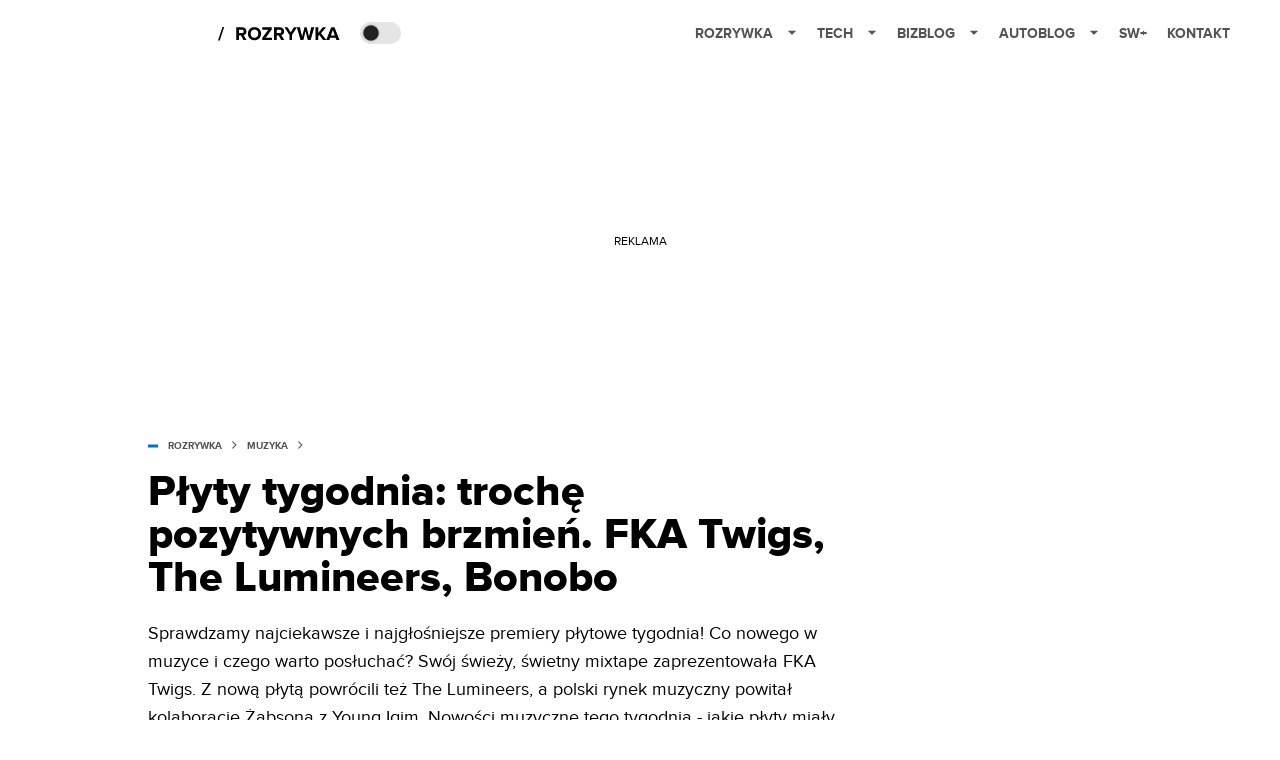

--- FILE ---
content_type: application/javascript; charset=utf-8
request_url: https://fundingchoicesmessages.google.com/f/AGSKWxXKZ437KUo9ZRrX8TN39Cynia6IVz9aLsP4y4y9dLuS6HdwpGHf7WRXOcJtvsOwMFPlERzUKqoV6UlQUShocvTt19wIPhxEwDjJiXNmTJmBnfnZWQurZSyQ4YcurUpNYot0PW53w0NGqTgbNGnj7-Iisf8enC6_aoYS6YUhM2w42hgA2LE3fjNSrQ==/__adhome_-auto-ads--ad-970-/nativeads./sponseredlinksros.
body_size: -1290
content:
window['bc34d219-bcdb-40f0-8a67-d54f81fd5ef3'] = true;

--- FILE ---
content_type: application/javascript; charset=utf-8
request_url: https://rozrywka.spidersweb.pl/_next/static/chunks/3090.16ec3eb5a008c75e.js
body_size: 435
content:
"use strict";(self.webpackChunk_N_E=self.webpackChunk_N_E||[]).push([[3090],{83090:function(t,e,s){s.r(e),s.d(e,{default:function(){return A}});var r,i,a,p,l,n,o,c,h,u,T=s(52322);(r=n||(n={})).TRACK="https://open.spotify.com/embed/track/",r.ALBUM="https://open.spotify.com/embed/album/",r.PLAYLIST="https://open.spotify.com/embed/playlist/",r.ARTIST="https://open.spotify.com/embed/artist/",r.SHOW="https://open.spotify.com/embed/show/",r.EPISODE="https://open.spotify.com/embed/episode/",(i=o||(o={})).TRACK="track",i.ALBUM="album",i.PLAYLIST="playlist",i.ARTIST="artist",i.SHOW="show",i.EPISODE="episode",(a=c||(c={}))[a.WIDTH=300]="WIDTH",a[a.HEIGHT=380]="HEIGHT",(p=h||(h={}))[p.WIDTH=300]="WIDTH",p[p.HEIGHT=80]="HEIGHT",(l=u||(u={})).LIGHT="1",l.DARK="0";let H=(t,e,s)=>{let r="dark"===s?u.DARK:u.LIGHT;switch(t){case o.ALBUM:return`${n.ALBUM}${e}?theme=${r}`;case o.ARTIST:return`${n.ARTIST}${e}?theme=${r}`;case o.EPISODE:return`${n.EPISODE}${e}?theme=${r}`;case o.PLAYLIST:return`${n.PLAYLIST}${e}?theme=${r}`;case o.SHOW:return`${n.SHOW}${e}?theme=${r}`;case o.TRACK:return`${n.TRACK}${e}?theme=${r}`;default:return""}},I=(t,e)=>{if(0===t.length||!t.startsWith("https://open.spotify.com/"))return"";let s=t.split("/");return H(s[3],s[4]?.split("?")[0],e)},m=(t,e)=>{if(0===t.length||!t.startsWith("spotify"))return"";let s=t.split(":");return H(s[1],s[2],e)},d=t=>{let{size:e="default",src:s="",width:r=c.WIDTH,height:i=c.HEIGHT,theme:a="light"}=t;return(0,T.jsx)(T.Fragment,{children:(0,T.jsx)("iframe",{...t,src:""===I(s)?m(s,a):I(s,a),width:"default"===e?c.WIDTH:"custom"===e?r:h.WIDTH,height:"default"===e?c.HEIGHT:"custom"===e?i:h.HEIGHT,"aria-label":"spotify-embed",style:{border:0},allow:"autoplay; transparency; clipboard-write; encrypted-media; fullscreen; picture-in-picture"})})};d.defaultProps={size:"default",src:"",width:c.WIDTH,height:c.HEIGHT,theme:"light"};var f=s(34636),A=function(t){let{embedId:e,figcaption:s}=t;return(0,T.jsx)(f.Z,{block:(0,T.jsx)(d,{src:e}),figcaption:s})}}}]);